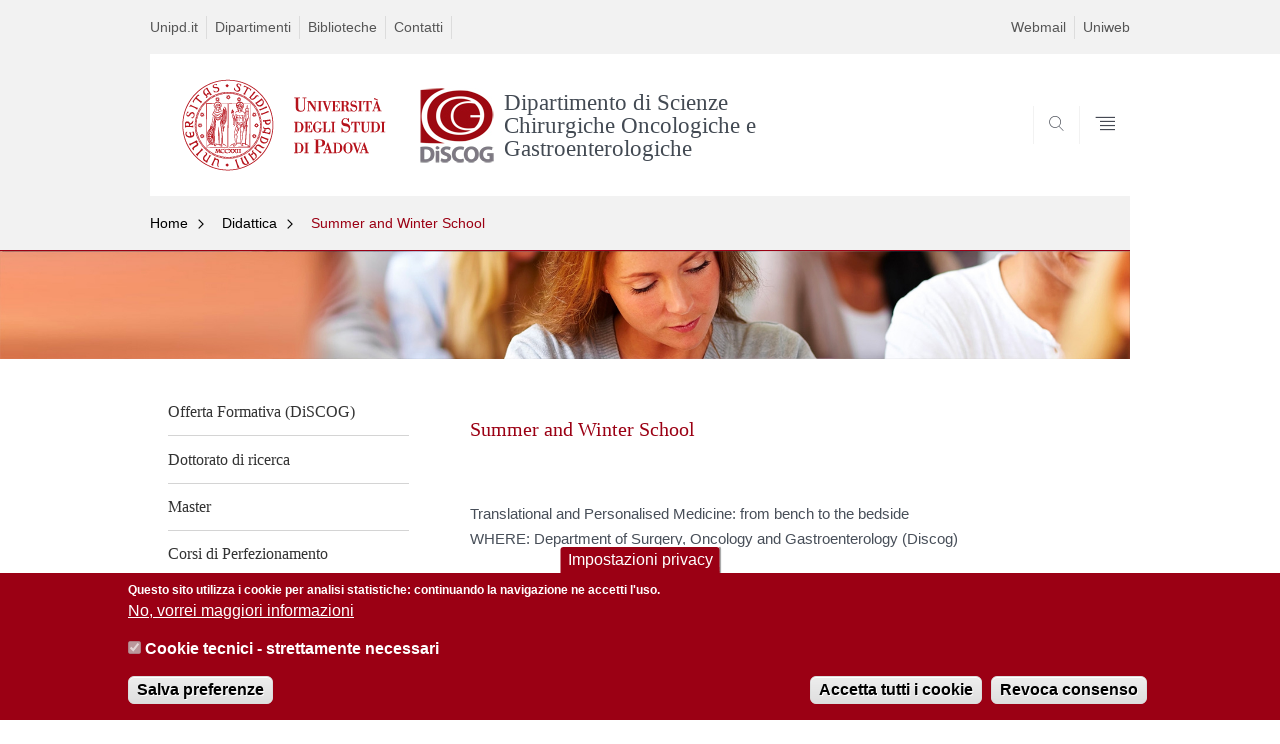

--- FILE ---
content_type: text/html; charset=utf-8
request_url: https://www.discog.unipd.it/corsi/summer-and-winter-school
body_size: 10751
content:


                                                                                                      <!DOCTYPE html PUBLIC "-//W3C//DTD XHTML+ARIA 1.0//EN" "http://www.w3.org/MarkUp/DTD/xhtml-aria-1.dtd">
<!--[if IE 7 ]>    <html xmlns="http://www.w3.org/1999/xhtml" class="nojs" lang="it" > <![endif]-->
<!--[if IE 8 ]>    <html xmlns="http://www.w3.org/1999/xhtml" class="nojs" lang="it" > <![endif]-->
<!--[if (gte IE 9)|!(IE)]><!-->
<html xmlns="http://www.w3.org/1999/xhtml" xml:lang="it" lang="it" >
<!--<![endif]-->

  <head>
    <meta http-equiv="content-type" content="text/html; charset=UTF-8" />
        <meta name="backend" content="177" />
  <title>Summer and Winter School | Dipartimento di Scienze Chirurgiche Oncologiche e Gastroenterologiche | Università di Padova</title>

 <meta name="description" content="UniPD" />
 <meta name="author" content="Università di Padova" />
 <meta content="width=device-width, initial-scale=1.0" name="viewport" />
 <meta name="format-detection" content="telephone=no" />
<style type="text/css" media="all">
@import url("https://www.discog.unipd.it/modules/system/system.base.css?t9b8bt");
@import url("https://www.discog.unipd.it/modules/system/system.menus.css?t9b8bt");
@import url("https://www.discog.unipd.it/modules/system/system.messages.css?t9b8bt");
@import url("https://www.discog.unipd.it/modules/system/system.theme.css?t9b8bt");
</style>
<style type="text/css" media="all">
@import url("https://www.discog.unipd.it/sites/all/modules/contrib/date/date_api/date.css?t9b8bt");
@import url("https://www.discog.unipd.it/sites/all/modules/contrib/date/date_popup/themes/datepicker.1.7.css?t9b8bt");
@import url("https://www.discog.unipd.it/modules/field/theme/field.css?t9b8bt");
@import url("https://www.discog.unipd.it/modules/node/node.css?t9b8bt");
@import url("https://www.discog.unipd.it/modules/poll/poll.css?t9b8bt");
@import url("https://www.discog.unipd.it/modules/search/search.css?t9b8bt");
@import url("https://www.discog.unipd.it/modules/user/user.css?t9b8bt");
@import url("https://www.discog.unipd.it/sites/all/modules/contrib/views/css/views.css?t9b8bt");
</style>
<style type="text/css" media="all">
@import url("https://www.discog.unipd.it/sites/all/modules/contrib/ctools/css/ctools.css?t9b8bt");
@import url("https://www.discog.unipd.it/sites/all/modules/contrib/panels/css/panels.css?t9b8bt");
@import url("https://www.discog.unipd.it/sites/all/modules/custom/unipd_panels/plugins/layouts/homepage/fogliaSemplice.css?t9b8bt");
@import url("https://www.discog.unipd.it/sites/all/modules/contrib/eu_cookie_compliance/css/eu_cookie_compliance.css?t9b8bt");
@import url("https://www.discog.unipd.it/sites/discog.unipd.it/files/ctools/css/187bb0d817bbd14f35d2870471294958.css?t9b8bt");
</style>
<style type="text/css" media="all">
@import url("https://www.discog.unipd.it/sites/all/themes/unipd_2017/css/style_prototipo.css?t9b8bt");
@import url("https://www.discog.unipd.it/sites/all/themes/unipd/SpryAssets/SpryValidationCheckbox.css?t9b8bt");
@import url("https://www.discog.unipd.it/sites/all/themes/unipd/SpryAssets/SpryValidationTextField.css?t9b8bt");
@import url("https://www.discog.unipd.it/sites/all/themes/unipd_2017/css/style.css?t9b8bt");
</style>
    <!-- carousel -->
    <link rel="stylesheet" href="/sites/all/themes/unipd_2017/css/slick.css"/>
    <!-- Add the new slick-theme.css if you want the default styling -->
    <link rel="stylesheet" href="/sites/all/themes/unipd_2017/css/slick-theme.css"/>

    <!--link href="https://fonts.googleapis.com/css?family=Oswald" rel="stylesheet" /-->
	<link rel="stylesheet" href="/sites/all/themes/unipd_2017/fonts/oswald.css" type="text/css" charset="utf-8" />

<meta http-equiv="Content-Type" content="text/html; charset=utf-8" />
<link rel="shortcut icon" href="https://www.discog.unipd.it/sites/all/themes/unipd_2017/favicon.ico" type="image/vnd.microsoft.icon" />
<meta name="description" content="Translational and Personalised Medicine: from bench to the bedside WHERE: Department of Surgery, Oncology and Gastroenterology (Discog)WHEN: 17 - 21 June 2019 WHO MIGHT PARTICIPATE: postgraduate studentsDEADLINE FOR APPLICATION: 15 April 2019 WEB:  https://www.discog.unipd.it/corsi/summer-and-winter-school INFO: summerschool.discog@unipd.it, francescopaolo.russo@unipd.itCourse" />
<meta name="generator" content="Drupal 7 (https://www.drupal.org)" />
<link rel="canonical" href="https://www.discog.unipd.it/corsi/summer-and-winter-school" />
<link rel="shortlink" href="https://www.discog.unipd.it/node/153" />
<meta property="og:site_name" content="discog.unipd.it" />
<meta property="og:type" content="article" />
<meta property="og:url" content="https://www.discog.unipd.it/corsi/summer-and-winter-school" />
<meta property="og:title" content="Summer and Winter School" />
<meta property="og:description" content="Translational and Personalised Medicine: from bench to the bedside WHERE: Department of Surgery, Oncology and Gastroenterology (Discog)WHEN: 17 - 21 June 2019 WHO MIGHT PARTICIPATE: postgraduate studentsDEADLINE FOR APPLICATION: 15 April 2019 WEB:  https://www.discog.unipd.it/corsi/summer-and-winter-school INFO: summerschool.discog@unipd.it, francescopaolo.russo@unipd.itCourse organisers: Prof Stefano Merigliano and Dott. Francesco Paolo Russo (Discog),Prof. Simon Leedham (Oxford University)" />
<meta property="og:updated_time" content="2019-03-25T11:32:21+01:00" />
<meta property="article:published_time" content="2013-01-10T10:57:21+01:00" />
<meta property="article:modified_time" content="2019-03-25T11:32:21+01:00" />

    <script type="text/javascript" src="/sites/all/themes/unipd_2017/js/jquery-1.7.1.min.js"></script>
    <script type="text/javascript" src="https://www.discog.unipd.it/sites/all/modules/contrib/jquery_update/replace/jquery/1.7/jquery.min.js?v=1.7.2"></script>
<script type="text/javascript" src="https://www.discog.unipd.it/misc/jquery-extend-3.4.0.js?v=1.7.2"></script>
<script type="text/javascript" src="https://www.discog.unipd.it/misc/jquery-html-prefilter-3.5.0-backport.js?v=1.7.2"></script>
<script type="text/javascript" src="https://www.discog.unipd.it/misc/jquery.once.js?v=1.2"></script>
<script type="text/javascript" src="https://www.discog.unipd.it/misc/drupal.js?t9b8bt"></script>
<script type="text/javascript" src="https://www.discog.unipd.it/sites/all/modules/contrib/eu_cookie_compliance/js/jquery.cookie-1.4.1.min.js?v=1.4.1"></script>
<script type="text/javascript" src="https://www.discog.unipd.it/sites/all/modules/contrib/admin_menu/admin_devel/admin_devel.js?t9b8bt"></script>
<script type="text/javascript" src="https://www.discog.unipd.it/sites/all/modules/contrib/custom_search/js/custom_search.js?t9b8bt"></script>
<script type="text/javascript">
<!--//--><![CDATA[//><!--
jQuery.extend(Drupal.settings, {"basePath":"\/","pathPrefix":"","ajaxPageState":{"theme":"unipd_2017","theme_token":"2OfCZrQOMhRURE49KhnfHI7lV_KsjbmrsFHh3KhspME","css":{"modules\/system\/system.base.css":1,"modules\/system\/system.menus.css":1,"modules\/system\/system.messages.css":1,"modules\/system\/system.theme.css":1,"sites\/all\/modules\/contrib\/date\/date_api\/date.css":1,"sites\/all\/modules\/contrib\/date\/date_popup\/themes\/datepicker.1.7.css":1,"modules\/field\/theme\/field.css":1,"modules\/node\/node.css":1,"modules\/poll\/poll.css":1,"modules\/search\/search.css":1,"modules\/user\/user.css":1,"sites\/all\/modules\/contrib\/views\/css\/views.css":1,"sites\/all\/modules\/contrib\/ctools\/css\/ctools.css":1,"sites\/all\/modules\/contrib\/panels\/css\/panels.css":1,"sites\/all\/modules\/custom\/unipd_panels\/plugins\/layouts\/homepage\/fogliaSemplice.css":1,"sites\/all\/modules\/contrib\/eu_cookie_compliance\/css\/eu_cookie_compliance.css":1,"public:\/\/ctools\/css\/187bb0d817bbd14f35d2870471294958.css":1,"sites\/all\/themes\/unipd_2017\/css\/headerfooter.css":1,"sites\/all\/themes\/unipd_2017\/css\/cuprum.css":1,"sites\/all\/themes\/unipd_2017\/css\/calendar.css":1,"sites\/all\/themes\/unipd_2017\/css\/style_prototipo.css":1,"sites\/all\/themes\/unipd\/SpryAssets\/SpryValidationCheckbox.css":1,"sites\/all\/themes\/unipd\/SpryAssets\/SpryValidationTextField.css":1,"sites\/all\/themes\/unipd_2017\/css\/style.css":1,"sites\/all\/themes\/unipd_2017\/css\/tabs.css":1,"sites\/all\/themes\/unipd_2017\/css\/handheld.css":1},"js":{"sites\/all\/modules\/contrib\/jquery_update\/replace\/jquery\/1.7\/jquery.min.js":1,"misc\/jquery-extend-3.4.0.js":1,"misc\/jquery-html-prefilter-3.5.0-backport.js":1,"misc\/jquery.once.js":1,"misc\/drupal.js":1,"sites\/all\/modules\/contrib\/eu_cookie_compliance\/js\/jquery.cookie-1.4.1.min.js":1,"sites\/all\/modules\/contrib\/admin_menu\/admin_devel\/admin_devel.js":1,"sites\/all\/modules\/contrib\/custom_search\/js\/custom_search.js":1,"0":1,"sites\/all\/modules\/contrib\/eu_cookie_compliance\/js\/eu_cookie_compliance.js":1}},"custom_search":{"form_target":"_self","solr":1},"eu_cookie_compliance":{"cookie_policy_version":"1.0.0","popup_enabled":1,"popup_agreed_enabled":0,"popup_hide_agreed":0,"popup_clicking_confirmation":false,"popup_scrolling_confirmation":false,"popup_html_info":"\u003Cbutton type=\u0022button\u0022 class=\u0022eu-cookie-withdraw-tab\u0022\u003EImpostazioni privacy\u003C\/button\u003E\n\u003Cdiv class=\u0022eu-cookie-compliance-banner eu-cookie-compliance-banner-info eu-cookie-compliance-banner--categories\u0022\u003E\n  \u003Cdiv class=\u0022popup-content info\u0022\u003E\n    \u003Cdiv id=\u0022popup-text\u0022\u003E\n      \u003Cp\u003EQuesto sito utilizza i cookie per analisi statistiche: continuando la navigazione ne accetti l\u0027uso.\u003C\/p\u003E              \u003Cbutton type=\u0022button\u0022 class=\u0022find-more-button eu-cookie-compliance-more-button\u0022\u003ENo, vorrei maggiori informazioni\u003C\/button\u003E\n          \u003C\/div\u003E\n          \u003Cdiv id=\u0022eu-cookie-compliance-categories\u0022 class=\u0022eu-cookie-compliance-categories\u0022\u003E\n                  \u003Cdiv class=\u0022eu-cookie-compliance-category\u0022\u003E\n            \u003Cdiv\u003E\n              \u003Cinput type=\u0022checkbox\u0022 name=\u0022cookie-categories\u0022 id=\u0022cookie-category-cookie-tecnici-strettamente-necessari\u0022\n                     value=\u0022cookie_tecnici_strettamente_necessari\u0022\n                     checked                     disabled \u003E\n              \u003Clabel for=\u0022cookie-category-cookie-tecnici-strettamente-necessari\u0022\u003ECookie tecnici - strettamente necessari\u003C\/label\u003E\n            \u003C\/div\u003E\n                      \u003Cdiv class=\u0022eu-cookie-compliance-category-description\u0022\u003E\u003C\/div\u003E\n                  \u003C\/div\u003E\n                          \u003Cdiv class=\u0022eu-cookie-compliance-categories-buttons\u0022\u003E\n            \u003Cbutton type=\u0022button\u0022\n                    class=\u0022eu-cookie-compliance-save-preferences-button\u0022\u003ESalva preferenze\u003C\/button\u003E\n          \u003C\/div\u003E\n              \u003C\/div\u003E\n    \n    \u003Cdiv id=\u0022popup-buttons\u0022 class=\u0022eu-cookie-compliance-has-categories\u0022\u003E\n      \u003Cbutton type=\u0022button\u0022 class=\u0022agree-button eu-cookie-compliance-default-button\u0022\u003EAccetta tutti i cookie\u003C\/button\u003E\n              \u003Cbutton type=\u0022button\u0022 class=\u0022eu-cookie-withdraw-button eu-cookie-compliance-hidden\u0022 \u003ERevoca consenso\u003C\/button\u003E\n          \u003C\/div\u003E\n  \u003C\/div\u003E\n\u003C\/div\u003E","use_mobile_message":false,"mobile_popup_html_info":"  \u003Cbutton type=\u0022button\u0022 class=\u0022eu-cookie-withdraw-tab\u0022\u003EImpostazioni privacy\u003C\/button\u003E\n\u003Cdiv class=\u0022eu-cookie-compliance-banner eu-cookie-compliance-banner-info eu-cookie-compliance-banner--categories\u0022\u003E\n  \u003Cdiv class=\u0022popup-content info\u0022\u003E\n    \u003Cdiv id=\u0022popup-text\u0022\u003E\n                    \u003Cbutton type=\u0022button\u0022 class=\u0022find-more-button eu-cookie-compliance-more-button\u0022\u003ENo, vorrei maggiori informazioni\u003C\/button\u003E\n          \u003C\/div\u003E\n          \u003Cdiv id=\u0022eu-cookie-compliance-categories\u0022 class=\u0022eu-cookie-compliance-categories\u0022\u003E\n                  \u003Cdiv class=\u0022eu-cookie-compliance-category\u0022\u003E\n            \u003Cdiv\u003E\n              \u003Cinput type=\u0022checkbox\u0022 name=\u0022cookie-categories\u0022 id=\u0022cookie-category-cookie-tecnici-strettamente-necessari\u0022\n                     value=\u0022cookie_tecnici_strettamente_necessari\u0022\n                     checked                     disabled \u003E\n              \u003Clabel for=\u0022cookie-category-cookie-tecnici-strettamente-necessari\u0022\u003ECookie tecnici - strettamente necessari\u003C\/label\u003E\n            \u003C\/div\u003E\n                      \u003Cdiv class=\u0022eu-cookie-compliance-category-description\u0022\u003E\u003C\/div\u003E\n                  \u003C\/div\u003E\n                          \u003Cdiv class=\u0022eu-cookie-compliance-categories-buttons\u0022\u003E\n            \u003Cbutton type=\u0022button\u0022\n                    class=\u0022eu-cookie-compliance-save-preferences-button\u0022\u003ESalva preferenze\u003C\/button\u003E\n          \u003C\/div\u003E\n              \u003C\/div\u003E\n    \n    \u003Cdiv id=\u0022popup-buttons\u0022 class=\u0022eu-cookie-compliance-has-categories\u0022\u003E\n      \u003Cbutton type=\u0022button\u0022 class=\u0022agree-button eu-cookie-compliance-default-button\u0022\u003EAccetta tutti i cookie\u003C\/button\u003E\n              \u003Cbutton type=\u0022button\u0022 class=\u0022eu-cookie-withdraw-button eu-cookie-compliance-hidden\u0022 \u003ERevoca consenso\u003C\/button\u003E\n          \u003C\/div\u003E\n  \u003C\/div\u003E\n\u003C\/div\u003E\n","mobile_breakpoint":"768","popup_html_agreed":"\u003Cdiv\u003E\n  \u003Cdiv class=\u0022popup-content agreed\u0022\u003E\n    \u003Cdiv id=\u0022popup-text\u0022\u003E\n      \u003Cp\u003E\u003Cstrong\u003EGrazie.\u003C\/strong\u003E\u003C\/p\u003E    \u003C\/div\u003E\n    \u003Cdiv id=\u0022popup-buttons\u0022\u003E\n      \u003Cbutton type=\u0022button\u0022 class=\u0022hide-popup-button eu-cookie-compliance-hide-button\u0022\u003ENascondi\u003C\/button\u003E\n              \u003Cbutton type=\u0022button\u0022 class=\u0022find-more-button eu-cookie-compliance-more-button-thank-you\u0022 \u003EMaggiori informazioni\u003C\/button\u003E\n          \u003C\/div\u003E\n  \u003C\/div\u003E\n\u003C\/div\u003E","popup_use_bare_css":false,"popup_height":"auto","popup_width":"100%","popup_delay":1000,"popup_link":"\/privacy","popup_link_new_window":1,"popup_position":null,"fixed_top_position":false,"popup_language":"it","store_consent":true,"better_support_for_screen_readers":0,"reload_page":0,"domain":"","domain_all_sites":0,"popup_eu_only_js":0,"cookie_lifetime":"100","cookie_session":false,"disagree_do_not_show_popup":0,"method":"categories","allowed_cookies":"","withdraw_markup":"\u003Cbutton type=\u0022button\u0022 class=\u0022eu-cookie-withdraw-tab\u0022\u003EImpostazioni privacy\u003C\/button\u003E\n\u003Cdiv class=\u0022eu-cookie-withdraw-banner\u0022\u003E\n  \u003Cdiv class=\u0022popup-content info\u0022\u003E\n    \u003Cdiv id=\u0022popup-text\u0022\u003E\n      \u003Ch2\u003EWe use cookies on this site to enhance your user experience\u003C\/h2\u003E\u003Cp\u003EYou have given your consent for us to set cookies.\u003C\/p\u003E    \u003C\/div\u003E\n    \u003Cdiv id=\u0022popup-buttons\u0022\u003E\n      \u003Cbutton type=\u0022button\u0022 class=\u0022eu-cookie-withdraw-button\u0022\u003ERevoca consenso\u003C\/button\u003E\n    \u003C\/div\u003E\n  \u003C\/div\u003E\n\u003C\/div\u003E\n","withdraw_enabled":1,"withdraw_button_on_info_popup":1,"cookie_categories":["cookie_tecnici_strettamente_necessari"],"cookie_categories_details":{"cookie_tecnici_strettamente_necessari":{"weight":0,"machine_name":"cookie_tecnici_strettamente_necessari","label":"Cookie tecnici - strettamente necessari","description":"","checkbox_default_state":"required"}},"enable_save_preferences_button":1,"cookie_name":"","cookie_value_disagreed":"0","cookie_value_agreed_show_thank_you":"1","cookie_value_agreed":"2","containing_element":"body","automatic_cookies_removal":1}});
//--><!]]>
</script>

<!--    <script type="text/javascript" src="/sites/all/themes/unipd_2017/js/jquery-3.1.1.min.js"></script> -->
<!--    <script type="text/javascript" src="/sites/all/themes/unipd_2017/js/jquery-migrate-3.0.0.min.js"></script> -->

  <script src="/sites/all/themes/unipd_2017/js/libs/jquery-ui.min.js" type="text/javascript"></script>
  <script src="/sites/all/themes/unipd_2017/js/jquery.asmselect.js" type="text/javascript"></script>
  <link href="/sites/all/themes/unipd_2017/css/jquery.asmselect.css" type="text/css"/>


  </head>


<body class="nojs">

      <div id="skip-link"><p><a class="visuallyhidden"  href="#main">Vai al contenuto</a></p></div>
  
    <!-- header -->
    <div id="header" class="row">

      <!-- utils -->
      <div id="header__utils" class="container mh">
        <div class="col-mobile-6c col-desktop-6c" role="navigation" title="Menu di servizio">
          <ul id="header__utils__communication" class="header__utils__menu">
            <li><a tabindex="" href="http://www.unipd.it" title="Unipd.it">Unipd.it</a></li><li><a tabindex="" href="http://www.unipd.it/dipartimenti" title="Dipartimenti">Dipartimenti</a></li><li><a tabindex="" href="http://www.unipd.it/universit%C3%A0/sedi/biblioteche-e-mediateche" title="Biblioteche">Biblioteche</a></li><li><a tabindex="" href="http://www.unipd.it/rubrica" title="Contatti">Contatti</a></li>          </ul>
        </div>
        <div class="col-mobile-6c col-desktop-6c" role="navigation" title="Menu utilità">
          <ul id="header__utils__services" class="header__utils__menu" >
            <li><a tabindex="" href="http://www.unipd.it/webmail" title="Webmail" >Webmail</a></li><li><a tabindex="" href="https://uniweb.unipd.it/" title="Uniweb" >Uniweb</a></li>          </ul>
        </div>
      </div>



      <!-- main red header -->
      <div id="header__container" class="bg-white-right">
        <div id="header__main__content" class="container" role="navigation" title="Header">
          <!-- logo -->
          <img src="/sites/all/themes/unipd_2017/logo-print.png" alt="" id="logo-print"/>
          <h1 id="home-link-container" role="menu" title="Vai alla homepage">
            <a id="home-link" href="/" >
              <img src="/sites/all/themes/unipd_2017/logo-dip.png" alt="Università degli Studi di Padova" />
            </a>
          </h1>

                    <div class="dip-logo">
          <a href="/" >
            <img src="https://www.discog.unipd.it/sites/discog.unipd.it/files/LogoDiSCOG.jpg" alt="" />
    		  	<h1 class="desc-dip-logo">Dipartimento di Scienze Chirurgiche Oncologiche e Gastroenterologiche</h1>
          </a>
		  </div>
		  


          <!-- links and megamenu toggle -->
          <ul id="header__main__navigator" role="menu" title="Scegli il tuo profilo">
            <li class="nav-item" id="header__main__navigator__categories" >
              <a class="nav-link toggle" id="header__main__navigator__categories-toggle" ><span class="icon-user mh"></span><span class="label">SCEGLI IL <br class="dh" /> TUO PROFILO</span></a>
              <div id="header__main__navigator__categories-container" class="dropdown__menu" >

                
              </div>
            </li>
            <li class="nav-item" id="header__main__navigator__search" >
              <a class="nav-link" id="header__main__navigator__search-toggle" href="#" ><span class="icon-search"></span><span class="label hidden">SEARCH</span></a>
              <div id="header__main__navigator__search-container" class="dropdown__menu">
	              <form action="https://www.discog.unipd.it/unipd-search-redirect" method="post" role="search" id="ricerca">
				      <fieldset>
				      <!--legend>Ricerca</legend-->

					  <input type="radio" aria-labelledby="lblhead1_label" tabindex="-1" name="radio" value="site" id="inphead1"  /><label id="lblhead1_label" for="inphead1"><span></span>@Unipd</label>
					  <input type="radio" aria-labelledby="lblhead2_label" tabindex="-1" name="radio" value="persone" id="inphead2" /><label id="lblhead2_label" for="inphead2"><span></span>Persone</label>
					  <input type="radio" aria-labelledby="lblhead3_label" tabindex="-1" name="radio" value="strutture" id="inphead3" /><label id="lblhead3_label" for="inphead3"><span></span>Strutture</label>

				      <label id="lblhead4_label" for="inphead4" class="out-of-layout">Cerca</label>

				      <input type="text" maxlength="50" aria-labelledby="lblhead4_label" id="inphead4" name="search_block_form"   />
				      <button type="submit"  >SEARCH</button>
				      </fieldset>

				  </form>

              </div>
            </li>
            <li class="nav-item" id="header__main__navigator__megamenu-toggle" role="menu" title="Menu">
              <a class="nav-link" href="#"><span class="icon-menu"  ></span><span class="label hidden" >Menu</span></a>
            </li>
			          </ul>
        </div>
      </div>

      <!-- megamenu -->
      <div id="header__megamenu__container">
        <div class="container dtr"><a href="#" id="header__megamenu__toggle" ><span>CLOSE</span></a></div>
        <ul id="header__megamenu__main-list" class="container" role="menu" title="Menu principale">
	        <li class="submenu" id="menudidattica"><h2  class="submenu__title"><a  href="#">Didattica</a></h2><ul class="submenu__list"><li>
					<a href="#menuricerca"  class="skiplink" >
						Salta al menu ricerca
					</a>
				</li><li><a href="https://www.discog.unipd.it/offerta-formativa-discog" >Offerta Formativa (DiSCOG)</a></li><li><a href="https://www.discog.unipd.it/doctorate/dottorati-di-ricerca" >Dottorato di ricerca</a></li><li><a href="https://www.discog.unipd.it/corsi/master" >Master</a></li><li><a href="https://www.discog.unipd.it/corsi/corsi-di-perfezionamento" >Corsi di Perfezionamento</a></li><li><a href="https://www.discog.unipd.it/corsi/scuole-di-specializzazione" >Scuole di Specializzazione</a></li><li><a href="https://www.discog.unipd.it/corsi/seminari" >Corsi di formazione e Seminari</a></li><li><a href="https://www.discog.unipd.it/corsi/corsi-di-formazione-e-congressi" >Congressi ed Eventi</a></li><li><a href="https://www.discog.unipd.it/corsi/summer-and-winter-school" >Summer and Winter School</a></li><li><a href="https://www.discog.unipd.it/corsi/courses-held-english" >Courses held in English</a></li></ul></li><li class="submenu" id="menuricerca"><h2  class="submenu__title"><a  href="#">Ricerca</a></h2><ul class="submenu__list"><li>
					<a href="#menudipartimento"  class="skiplink" >
						Salta al menu dipartimento
					</a>
				</li><li><a href="https://www.discog.unipd.it/ricerca/docenti" >Docenti</a></li><li><a href="https://www.discog.unipd.it/ricerca/aree-di-ricerca-0" >Aree di Ricerca</a></li><li><a href="https://www.discog.unipd.it/ricerca_laboratori" >Laboratori</a></li><li><a href="https://www.discog.unipd.it/commissione-ricerca-e-sviluppo" >Commissione Ricerca e Sviluppo</a></li><li><a href="https://www.discog.unipd.it/ricerca/commissione-terza-missione" >Commissione Terza Missione</a></li><li><a href="https://www.discog.unipd.it/qualit%C3%A0-della-ricerca" >Qualità della Ricerca</a></li><li><a href="https://www.discog.unipd.it/ricerca/finanziamenti-e-bandi" >Finanziamenti e Bandi</a></li><li><a href="https://www.discog.unipd.it/ricerca/donazioni" >Donazioni</a></li><li><a href="https://www.discog.unipd.it/ricerca/contatti" >Contatti</a></li></ul></li><li class="submenu" id="menudipartimento"><h2  class="submenu__title"><a  href="#">Dipartimento</a></h2><ul class="submenu__list"><li>
					<a href="#menuservizi"  class="skiplink" >
						Salta al menu servizi
					</a>
				</li><li><a href="https://www.discog.unipd.it/content/dipartimento/mission" >Mission</a></li><li><a href="https://www.discog.unipd.it/content/dipartimento/direttore-e-organi-collegiali" >Direttore e Organi Collegiali</a></li><li><a href="https://www.discog.unipd.it/content/dipartimento/strutture-e-sedi" >Strutture e Sedi</a></li><li><a href="https://www.discog.unipd.it/content/dipartimento/regolamento" >Regolamento</a></li><li><a href="https://www.discog.unipd.it/dipartimento/commissioni" >Commissioni</a></li><li><a href="https://www.discog.unipd.it/gareappalti" >Gare e appalti</a></li><li><a href="https://www.discog.unipd.it/category/ruoli/personale-docente" >Persone</a></li><li><a href="https://www.discog.unipd.it/dipartimento/amministrazione-trasparente" >Amministrazione Trasparente</a></li><li><a href="https://www.discog.unipd.it/content/dipartimento/assicurazione-della-qualit%C3%A0-del-dipartimento" >Assicurazione della Qualità del Dipartimento</a></li><li><a href="https://www.discog.unipd.it/dipartimento/pianificazione-strategica" >Pianificazione Strategica</a></li><li><a href="https://www.discog.unipd.it/dipartimento/credits" >Credits</a></li><li><a href="https://apex.cca.unipd.it/pls/apex/f?p=1300:100:::NO:100:F1300_FSVM_COD_ID,F1300_FSVM_COD_ID_SEQUENCE:991," >Area riservata</a></li></ul></li><li class="submenu" id="menuservizi"><h2  class="submenu__title"><a  href="#">Servizi</a></h2><ul class="submenu__list"><li>
					<a href="#menuinternational"  class="skiplink" >
						Salta al menu international
					</a>
				</li><li><a href="https://www.discog.unipd.it/servizi/cura-e-assistenza" >Cura e Assistenza</a></li><li><a href="https://www.discog.unipd.it/servizi/segreterie" >Segreterie</a></li><li><a href="https://www.discog.unipd.it/servizi/laboratori" >Laboratori</a></li><li><a href="https://www.discog.unipd.it/servizi/servizio-informatico" >Servizio informatico</a></li><li><a href="https://www.discog.unipd.it/servizi/servizio-multimediale" >Servizio Multimediale</a></li><li><a href="https://www.discog.unipd.it/servizi/aule-didattiche" >Aule didattiche</a></li></ul></li>        </ul>
      </div>

    </div>

    <!-- main -->
<div id="main" class="row" >


	          <div class="tabs">
                    </div>
        
        
        
		



        

<div id="leftsidebar"><div class="panel-pane pane-menu-breadcrumbs"  >
  
      
  
  <div class="pane-content">
    

<div id="main-breadcrumbs" class="row">
      <!-- breadcrumb -->
      <div class="row bg-gray-left" id="main-breadcrumb">
        <div class="container" role="navigation" title="Breadcrumbs">
			<ul class="main-breadcrumb__list">

<li class="main-breadcrumb__list__item"><a class="main-breadcrumb__list__link" href="#" data-link="/">Home</a>	<ul class="main-breadcrumb__sub-list parent ">
	<li class="main-breadcrumb__sub-list__item main-breadcrumb__list__item parent selected expanded">
						<a class="main-breadcrumb__sub-list__link main-breadcrumb__sub-list__link-current" href="/" >
					 Home			</a>
						<a href="#" class="main-breadcrumb__list__link link_toggle main-breadcrumb__list__link_toggle" ><span>Apri menu</span></a>
	</li>
	</ul>		

<ul class="main-breadcrumb__sub-list ">		<li class="main-breadcrumb__sub-list__item selected expanded">
			<a class="main-breadcrumb__sub-list__link main-breadcrumb__sub-list__link-current" href="https://www.discog.unipd.it/didattica" >
					 Didattica			</a>
			
			
					</li>
			
			
			<li class="main-breadcrumb__sub-list__item ">
			<a class="main-breadcrumb__sub-list__link " href="https://www.discog.unipd.it/ricerca-0" >
					 Ricerca			</a>
			
			
					</li>
			
			
			<li class="main-breadcrumb__sub-list__item ">
			<a class="main-breadcrumb__sub-list__link " href="https://www.discog.unipd.it/dipartimento-0" >
					 Dipartimento			</a>
			
			
					</li>
			
			
			<li class="main-breadcrumb__sub-list__item ">
			<a class="main-breadcrumb__sub-list__link " href="https://www.discog.unipd.it/servizi/segreterie" >
					 Servizi			</a>
			
			
					</li>
			
			
	</ul></li><li class="main-breadcrumb__list__item"><a class="main-breadcrumb__list__link" href="#" data-link="/didattica">Didattica</a>	<ul class="main-breadcrumb__sub-list parent ">
	<li class="main-breadcrumb__sub-list__item main-breadcrumb__list__item parent selected expanded">
						<a class="main-breadcrumb__sub-list__link main-breadcrumb__sub-list__link-current" href="/didattica" >
					 Didattica			</a>
						<a href="#" class="main-breadcrumb__list__link link_toggle main-breadcrumb__list__link_toggle" ><span>Apri menu</span></a>
	</li>
	</ul>		

<ul class="main-breadcrumb__sub-list ">		<li class="main-breadcrumb__sub-list__item ">
			<a class="main-breadcrumb__sub-list__link " href="https://www.discog.unipd.it/offerta-formativa-discog" >
					 Offerta Formativa (DiSCOG)			</a>
			
			
					</li>
			
			
			<li class="main-breadcrumb__sub-list__item ">
			<a class="main-breadcrumb__sub-list__link " href="https://www.discog.unipd.it/doctorate/dottorati-di-ricerca" >
					 Dottorato di ricerca			</a>
			
			
					</li>
			
			
			<li class="main-breadcrumb__sub-list__item ">
			<a class="main-breadcrumb__sub-list__link " href="https://www.discog.unipd.it/corsi/master" >
					 Master			</a>
			
			
					</li>
			
			
			<li class="main-breadcrumb__sub-list__item ">
			<a class="main-breadcrumb__sub-list__link " href="https://www.discog.unipd.it/corsi/corsi-di-perfezionamento" >
					 Corsi di Perfezionamento			</a>
			
			
					</li>
			
			
			<li class="main-breadcrumb__sub-list__item ">
			<a class="main-breadcrumb__sub-list__link " href="https://www.discog.unipd.it/corsi/scuole-di-specializzazione" >
					 Scuole di Specializzazione			</a>
			
			
					</li>
			
			
			<li class="main-breadcrumb__sub-list__item ">
			<a class="main-breadcrumb__sub-list__link " href="https://www.discog.unipd.it/corsi/seminari" >
					 Corsi di formazione e Seminari			</a>
			
			
					</li>
			
			
			<li class="main-breadcrumb__sub-list__item ">
			<a class="main-breadcrumb__sub-list__link " href="https://www.discog.unipd.it/corsi/corsi-di-formazione-e-congressi" >
					 Congressi ed Eventi			</a>
			
			
					</li>
			
			
			<li class="main-breadcrumb__sub-list__item selected expanded">
			<a class="main-breadcrumb__sub-list__link main-breadcrumb__sub-list__link-current" href="https://www.discog.unipd.it/corsi/summer-and-winter-school" >
					 Summer and Winter School			</a>
			
			
					</li>
			
			
			<li class="main-breadcrumb__sub-list__item ">
			<a class="main-breadcrumb__sub-list__link " href="https://www.discog.unipd.it/corsi/courses-held-english" >
					 Courses held in English			</a>
			
			
					</li>
			
			
	</ul></li><li class="main-breadcrumb__list__item"><span class="main-breadcrumb__list__text no_child"><a href="/didattica" class="link-to-parent">Indietro</a><a class="menu-toggle" href="#">Summer and Winter School</a></span></li>			</ul>
        </div>
        <!--div class="immagine-sezione"><img src="https://redazioneweb.unipd.it/sites/unipd.it/files/styles/img_sezione/public/IMG_6717.jpg?itok=KMcd2tQf" alt="" /></div-->
        </div>
 <div class="pixel-border bg-red-left">
	 <div class="container"></div>
 </div>       
      </div>

  </div>

  
  </div>
<div class="panel-separator"></div>	<div class="sideblock container">
	    <!--p class="target-title"></p-->
	<ul class="leftmenu" role="navigation">
	
			
		<li >
			<a href="https://www.discog.unipd.it/offerta-formativa-discog" >
					 Offerta Formativa (DiSCOG)			</a>
			
			
					</li>
			
		<li >
			<a href="https://www.discog.unipd.it/doctorate/dottorati-di-ricerca" >
					 Dottorato di ricerca			</a>
			
			
					</li>
			
		<li >
			<a href="https://www.discog.unipd.it/corsi/master" >
					 Master			</a>
			
			
					</li>
			
		<li >
			<a href="https://www.discog.unipd.it/corsi/corsi-di-perfezionamento" >
					 Corsi di Perfezionamento			</a>
			
			
					</li>
			
		<li >
			<a href="https://www.discog.unipd.it/corsi/scuole-di-specializzazione" >
					 Scuole di Specializzazione			</a>
			
			
			<a class="acc_control"></a><ul>		
		<li >
			<a href="https://www.discog.unipd.it/scuola-spec-chirurgia-generale" >
					 Chirurgia generale			</a>
			
			
			<a class="acc_control"></a><ul>		
		<li >
			<a href="https://www.discog.unipd.it/scuola-spec-chirurgia-generale/presentazione" >
					 Introduzione			</a>
			
			
					</li>
			
		<li >
			<a href="https://www.discog.unipd.it/scuola-spec-chirurgia-generale/rete-formativa-e-sedi-didattiche" >
					 Rete formativa e sedi didattiche			</a>
			
			
					</li>
			
		<li >
			<a href="https://www.discog.unipd.it/scuola-spec-chirurgia-generale/didattica" >
					 Didattica			</a>
			
			
					</li>
			
		<li >
			<a href="https://www.discog.unipd.it/scuola-spec-chirurgia-generale/referenti-e-contatti-utili" >
					 Referenti e contatti utili			</a>
			
			
					</li>
			
		<li >
			<a href="https://www.discog.unipd.it/scuola-spec-chirurgia-generale/programmazione-delle-rotazioni" >
					 Programmazione delle rotazioni			</a>
			
			
					</li>
			
		<li >
			<a href="https://www.discog.unipd.it/scuola-spec-chirurgia-generale/link-utili" >
					 Link utili			</a>
			
			
					</li>
			
		<li >
			<a href="https://www.discog.unipd.it/scuola-spec-chirurgia-generale/opportunit%C3%A0-di-formazione-all%E2%80%99-estero" >
					 Opportunità di formazione all’estero			</a>
			
			
					</li>
			
		<li >
			<a href="https://www.discog.unipd.it/scuola-spec-chirurgia-generale/certificazione-della-qualit%C3%A0-della-scuola" >
					 Certificazione della qualità della scuola			</a>
			
			
					</li>
	</ul>		</li>
			
		<li >
			<a href="https://www.discog.unipd.it/malattie-apparato-digerente" >
					 Malattie dell'Apparato Digerente			</a>
			
			
			<a class="acc_control"></a><ul>		
		<li >
			<a href="https://www.discog.unipd.it/malattie-apparato-digerente/introduzione" >
					 Introduzione			</a>
			
			
					</li>
			
		<li >
			<a href="https://www.discog.unipd.it/malattie-apparato-digerente/rete-formativa-sedi-didattiche" >
					 Rete formativa e sedi didattiche			</a>
			
			
					</li>
			
		<li >
			<a href="https://www.discog.unipd.it/malattie-apparato-digerente/didattica" >
					 Didattica			</a>
			
			
					</li>
			
		<li >
			<a href="https://www.discog.unipd.it/malattie-apparato-digerente/docenti" >
					 Docenti			</a>
			
			
					</li>
			
		<li >
			<a href="https://www.discog.unipd.it/malattie-apparato-digerente/ricerca" >
					 Ricerca			</a>
			
			
					</li>
			
		<li >
			<a href="https://www.discog.unipd.it/malattie-apparato-digerente/programmazione-rotazioni" >
					 Programmazione delle rotazioni			</a>
			
			
					</li>
			
		<li >
			<a href="https://www.discog.unipd.it/malattie-apparato-digerente/storia-gastroenterologia" >
					 Storia della Gastroenterologia a Padova			</a>
			
			
					</li>
			
		<li >
			<a href="https://www.discog.unipd.it/malattie-apparato-digerente/link-utili" >
					 Link utili			</a>
			
			
					</li>
			
		<li >
			<a href="https://www.discog.unipd.it/malattie-apparato-digerente/referenti-contatti-utili" >
					 Referenti e contatti utili			</a>
			
			
					</li>
			
		<li >
			<a href="https://www.discog.unipd.it/malattie-apparato-digerente/foto-gallery" >
					 Foto Gallery			</a>
			
			
					</li>
			
		<li >
			<a href="https://www.discog.unipd.it/malattie-apparato-digerente/certificazione-qualit%C3%A0" >
					 Certificazione della qualità			</a>
			
			
					</li>
	</ul>		</li>
			
		<li >
			<a href="https://www.discog.unipd.it/scuola-spec-oncologia-medica" >
					 Oncologia Medica			</a>
			
			
			<a class="acc_control"></a><ul>		
		<li >
			<a href="https://www.discog.unipd.it/scuola-spec-oncologia-medica/presentazione" >
					 Introduzione			</a>
			
			
					</li>
			
		<li >
			<a href="https://www.discog.unipd.it/scuola-spec-oncologia-medica/obiettivi" >
					 Gli obiettivi della scuola			</a>
			
			
					</li>
			
		<li >
			<a href="https://www.discog.unipd.it/scuola-spec-oncologia-medica/rete-formativa-sedi-didattiche" >
					 Rete formativa e sedi didattiche			</a>
			
			
					</li>
			
		<li >
			<a href="https://www.discog.unipd.it/scuola-spec-oncologia-medica/didattica" >
					 Didattica			</a>
			
			
					</li>
			
		<li >
			<a href="https://www.discog.unipd.it/scuola-spec-oncologia-medica/contatti" >
					 Referenti e contatti utili			</a>
			
			
					</li>
			
		<li >
			<a href="https://www.discog.unipd.it/scuola-spec-oncologia-medica/rotazioni" >
					 Programmazione delle rotazioni			</a>
			
			
					</li>
			
		<li >
			<a href="https://www.discog.unipd.it/scuola-spec-oncologia-medica/formazione-estero" >
					 Opportunità di formazione all’estero			</a>
			
			
					</li>
			
		<li >
			<a href="https://www.discog.unipd.it/scuola-spec-oncologia-medica/certificazione" >
					 Certificazione della qualità della Scuola			</a>
			
			
					</li>
	</ul>		</li>
			
		<li >
			<a href="https://www.discog.unipd.it/corsi/scuole-di-specializzazione/ortopedia-e-traumatologia" >
					 Ortopedia e Traumatologia			</a>
			
			
			<a class="acc_control"></a><ul>		
		<li >
			<a href="https://www.discog.unipd.it/didattica/scuole-di-specializzazione/ortopedia-e-traumatologia/introduzione" >
					 Introduzione			</a>
			
			
					</li>
			
		<li >
			<a href="https://www.discog.unipd.it/didattica/scuole-di-specializzazione/ortopedia-e-traumatologia/didattica" >
					 Didattica			</a>
			
			
					</li>
			
		<li >
			<a href="https://www.discog.unipd.it/didattica/scuole-di-specializzazione/ortopedia-e-traumatologia/reti-formative-e-sedi-didattiche" >
					 Reti Formative e Sedi Didattiche			</a>
			
			
					</li>
			
		<li >
			<a href="https://www.discog.unipd.it/didattica/scuole-di-specializzazione/ortopedia-e-traumatologia/referenti-e-contatti-utili" >
					 Referenti e Contatti Utili			</a>
			
			
					</li>
			
		<li >
			<a href="https://www.discog.unipd.it/didattica/scuole-di-specializzazione/ortopedia-e-traumatologia/link-utili" >
					 Link Utili			</a>
			
			
					</li>
			
		<li >
			<a href="https://www.discog.unipd.it/didattica/scuole-di-specializzazione/ortopedia-e-traumatologia/certificazione-qualit%C3%A0" >
					 Certificazione Qualità			</a>
			
			
					</li>
	</ul>		</li>
			
		<li >
			<a href="https://www.discog.unipd.it/scuola-spec-urologia" >
					 Urologia			</a>
			
			
			<a class="acc_control"></a><ul>		
		<li >
			<a href="https://www.discog.unipd.it/scuola-spec-urologia/presentazione" >
					 Introduzione			</a>
			
			
					</li>
			
		<li >
			<a href="https://www.discog.unipd.it/scuola-spec-urologia/rete_formativa_e_sedi_didattiche" >
					 Rete formativa e sedi didattiche			</a>
			
			
					</li>
			
		<li >
			<a href="https://www.discog.unipd.it/scuola-spec-urologia/didattica" >
					 Didattica			</a>
			
			
					</li>
			
		<li >
			<a href="https://www.discog.unipd.it/scuola-spec-urologia/referenti_e_contatti_utili" >
					 Referenti e contatti utili			</a>
			
			
					</li>
			
		<li >
			<a href="https://www.discog.unipd.it/scuola-spec-urologia/programmazione_delle_rotazioni" >
					 Programmazione delle rotazioni			</a>
			
			
					</li>
			
		<li >
			<a href="https://www.discog.unipd.it/scuola-spec-urologia/link_utili" >
					 Link utili			</a>
			
			
					</li>
			
		<li >
			<a href="https://www.discog.unipd.it/scuola-spec-urologia/opportunit%C3%A0_di_formazione_all_estero" >
					 Opportunità di formazione all’estero			</a>
			
			
					</li>
			
		<li >
			<a href="https://www.discog.unipd.it/scuola-spec-urologia/certificazione_della_qualit%C3%A0_della_scuola" >
					 Certificazione della qualità della scuola			</a>
			
			
					</li>
	</ul>		</li>
	</ul>		</li>
			
		<li >
			<a href="https://www.discog.unipd.it/corsi/seminari" >
					 Corsi di formazione e Seminari			</a>
			
			
					</li>
			
		<li >
			<a href="https://www.discog.unipd.it/corsi/corsi-di-formazione-e-congressi" >
					 Congressi ed Eventi			</a>
			
			
					</li>
			
		<li class="selected expanded">
			<a href="https://www.discog.unipd.it/corsi/summer-and-winter-school" >
					 Summer and Winter School			</a>
			
			
					</li>
			
		<li >
			<a href="https://www.discog.unipd.it/corsi/courses-held-english" >
					 Courses held in English			</a>
			
			
					</li>
		</ul>
	</div>
			<div id="skip-link-secondary-t"><p><a class="visuallyhidden" href="#maincontent">Skip to content</a></p></div>
	
	</div>
<div id="centercolumn">                 <span class="field-content"><div class="row immagine-sezione"><div class="container"><div class="img-container"><img src="https://www.discog.unipd.it/sites/discog.unipd.it/files/styles/img_top/public/didattica_summer-winter-school.jpg?itok=2_3vGxZI" width="1920" height="184" alt="Summer School" title="Summer School" /></div></div></div>	

        <div class="row v-spacer-quarter"></div>
		<div class="row">
	        <div class="container container-aside">
				<h2 class="section-title section-title-leaf right section-title-roman">Summer and Winter School</h2>
	        </div>
        </div>    
        <!--div class="row v-spacer-quarter"></div-->
        
        
        
        <div class="row">
	        <div class="container container-has-aside">
	          <div class="container-has-aside__text-container right content-container">

        
        				<p>&nbsp;</p>
				<p>Translational and Personalised Medicine: from bench to the bedside<br /> WHERE: Department of Surgery, Oncology and Gastroenterology (Discog)</p><p>WHEN: 17 - 21 June 2019<br /> WHO MIGHT PARTICIPATE: postgraduate students</p><p>DEADLINE FOR APPLICATION: 15 April 2019<br /> WEB:  <a href="https://www.discog.unipd.it/corsi/summer-and-winter-school">https://www.discog.unipd.it/corsi/summer-and-winter-school</a><br /> INFO: <a href="mailto:summerschool.discog@unipd.it">summerschool.discog@unipd.it</a>, <a href="mailto:francescopaolo.russo@unipd.it">francescopaolo.russo@unipd.it</a></p><p>Course organisers: Prof Stefano Merigliano and Dott. Francesco Paolo Russo (Discog),</p><p>Prof. Simon Leedham (Oxford University)</p><p><strong><br />AIMS of the School<br /></strong><br /> The Summer School is a joint program generated by the cooperation between the Department of Surgery, Oncology and Gastroenterology of the University of Padua and the Centre for Personalised Medicine of the University of Oxford. Translational medicine (TM) is an interdisciplinary branch of the bio-medical field supported by three main pillars: "benchside, bedside and community". The main objective of the school is to discuss state-of-the art translational research to enhance the knowledge of clinicians and scientists aiming to cope with the complexity of TM's current challenges.</p><p>In the simplest terms, personalised, precision or stratified medicine aims to deliver the right treatment, to the right patient at the right time. Identification of the right patient population has been enhanced through advancing technologies in genomics, disease model systems, population health image analysis and many other data science driven paradigms. We are now generating and have access to vastly larger collections of data than have been available before, and translation of data driven research is beginning to influence clinical decision making.</p><p>The goal is to combine disciplines, resources, skills to promote improvements in prevention, diagnosis, and treatment.</p><p>Methodologies<br /> - Frontal lessons<br /> - State of the art Lectures<br /> - Visiting laboratories</p><p><strong><br />STRUCTURE OF THE COURSE</strong></p><p><strong><br />DESCRIPTION OF THE SCHOOL<br /></strong><br /> With this Summer School course you will not only obtain insight in how science works. This course is specifically not about learning how to ‘play the game’, but about understanding that there is a game going on, what the rules of the game are and to be able to transcend it.</p><p>Translational medicine, the process of translating ideas from bench to bedside, is very difficult to reach. To solve this colossal problem at the heart of biomedical science it is necessary to train and educate a new generation of translational scientists who are fluent in both scientific and clinical languages, who are comfortable with interpreting data driven research and the integration of scientific advances into clinical practice.</p><p>You will be informed about the latest developments in translational medicine across the fields of gastroenterology, oncology and regenerative medicine. Using real-world examples, we will help aspiring translational scientists to develop complementary and leadership skills needed to successfully navigate the complex field of translational medicine.</p><p>This course takes up that challenge and provides aspiring translational scientists with insights, tools and competences to navigate the difficult track from bench to bedside. Crucial is obtaining a systemic perspective on science and complemented with multiple skills. The course empowers participants to become successful translational scientists, especially in the fields of gastroenterology, regenerative medicine and oncology.</p><p><strong>Who can apply</strong></p><p>Medical, biomedical, pharmacological, biotechnological and life sciences postgraduates, preferably with a background in molecular biology, cell biology and genetics/genomics. Proficiency in written and spoken English is required.</p><p><strong>Participation fee</strong></p><p>Free for selected students from Oxford University (10) and from University of Padua. For British students, costs for travelling, accommodation, training materials and meals during the day are covered by the University of Padua.</p><p><strong>Application</strong></p><p>Participants: maximum 20 postgraduate students (10 places reserved for postgraduate students from the University of Oxford, 10 postgraduate students from the University of Padova).</p><p>Selection criteria: CV and motivational letter (less than 400 words).</p><p>Deadline for application: April 15<sup>th</sup>, 2019.</p><p>Send your CV and your motivational letter to <a href="mailto:summerschool.discog@unipd.it">summerschool.discog@unipd.it</a>, <a href="mailto:francescopaolo.russo@unipd.it">francescopaolo.russo@unipd.it</a></p><p>The full programme and further information are available <a href="/paduaoxfordsl2" target="_blank" title="PaduaOxford_SL2">here</a></p>			
			 	
			 		
				 		
              <!-- BOX DI TESTO OPZIONALE -->
			  <div class="" style="clear: both;"></div>
             				</div>
	        </div>
        </div>


	<!--/news?tags=&_format=xml-->           
	
		    </div>
	      </div>
	    </div>

	           

</span>  
</div>




		<div id="page-end"></div>
    </div>
    </div>

    <!-- footer -->
    <div id="footer" class="footer" >
      <!-- top area -->
      <div class="row" id="footer__contact">
        <div class="container">
          <div class="col-desktop-6c footer__section" role="navigation" title="Menu piè di pagina">
	
            <h2 class="footer__section__title">Dipartimento di Scienze Chirurgiche Oncologiche e Gastroenterologiche</h2>

            <ul class="footer__section__link-list col-mobile-6c col-desktop-6c"><li><!-- 1 closing: 6--><a  href="https://www.discog.unipd.it/trasparenza/home" title="Amministrazione trasparente">Amministrazione trasparente</a></li><li><!-- 2 closing: 6--><a  href="https://www.discog.unipd.it/servizi/segreterie" title="Servizi">Servizi</a></li></ul>
          </div>
          <div class="col-desktop-6c footer__section" role="navigation" title="Contatti">
            <h2 class="footer__section__title">CONTATTI</h2>
            <div class="col-desktop-6c">
              <address class="footer__section__text">
               Via Giustiniani, 2 <br/>
                Tel.: 0498217067  <br/>
                                 </address>
              <ul class="footer__section__link-list address">
                <li>PEC: dipartimento.discog@pec.unipd.it </li>
                <li><a href="mailto:" >REDAZIONE: informatica.discog@unipd.it </a></li>
                <li><a href=""  ></a></li>
                <li><a href=""   class="separate"></a></li>

              </ul>
            </div>
            <div class="col-desktop-6c">
              <div class="footer__section__images">
                <img src="/sites/all/themes/unipd_2017/img/logo-UNIPD-white.png" alt="" style="width: 179px;" />
                <a href="http://www.unipd.it/inclusione"><img src="/sites/all/themes/unipd_2017/img/inclusive-univ.png" alt="Università inclusiva"   style="width: 100px;" /></a>
                <a href="https://www.unipd.it/node/9048"><img src="/sites/all/themes/unipd_2017/img/HR_FOOTER_REV.png" alt="HR Excellence in research"   style="width: 100px;" /></a>
              </div>
            </div>
          </div>
        </div>
      </div>

      <!-- bottom area -->
      <div class="row" id="footer__legal">
        <div class="container">
          <div class="col-desktop-40p" id="footer__legal__data" role="contentinfo">
            <span>&copy; 2026 Università di Padova - Tutti i diritti riservati</span>
            <span>P.I. 00742430283 C.F. 80006480281</span>
          </div>
          <div class="col-desktop-60p" id="footer__legal__links" role="navigation" title="Link di servizio">

	      <ul><li><a  href="https://www.discog.unipd.it/informazioni-sul-sito" title="Informazioni su questo sito">Informazioni su questo sito</a></li><li><a  href="https://www.discog.unipd.it/privacy" title="Privacy policy">Privacy policy</a></li></ul>            <!--ul>
              <li><a href="/node/9100">Informazioni sul sito</a></li>
              <li><a href="/node/12697">Accessibilità</a></li>
              <li><a href="/node/19824">Note legali</a></li>
            </ul>
            <ul>
              <li><a href="/node/9101">Privacy</a></li>
              <li><a href="node/18429">Atti di notifica</a></li>
              <li><a href="/node/17144">Elenco siti tematici</a></li>
            </ul-->


          </div>
        </div>
      </div>
    </div>

<script type="text/javascript">
<!--//--><![CDATA[//><!--
window.eu_cookie_compliance_cookie_name = "";
//--><!]]>
</script>
<script type="text/javascript" defer="defer" src="https://www.discog.unipd.it/sites/all/modules/contrib/eu_cookie_compliance/js/eu_cookie_compliance.js?t9b8bt"></script>
    <script type="text/javascript" src="/sites/all/themes/unipd_2017/js/jquery-3.1.1.min.js"></script>
    <!-- carousel -->
    <script type="text/javascript" src="/sites/all/themes/unipd_2017/js/slick.js"></script>
    <script type="text/javascript" src="/sites/all/themes/unipd_2017/js/script_2019_05.js"></script>

<script type="text/javascript">
	$(document).ready(function() {

		$('.accordionlist h3').bind('click', function(evt) {
			evt.preventDefault();
			var h3 = $(this);
			h3.toggleClass('collapsed');
		});


		//$('#menuricerca').addClass( 'selected' );

	})
	</script>

</body>
</html>
